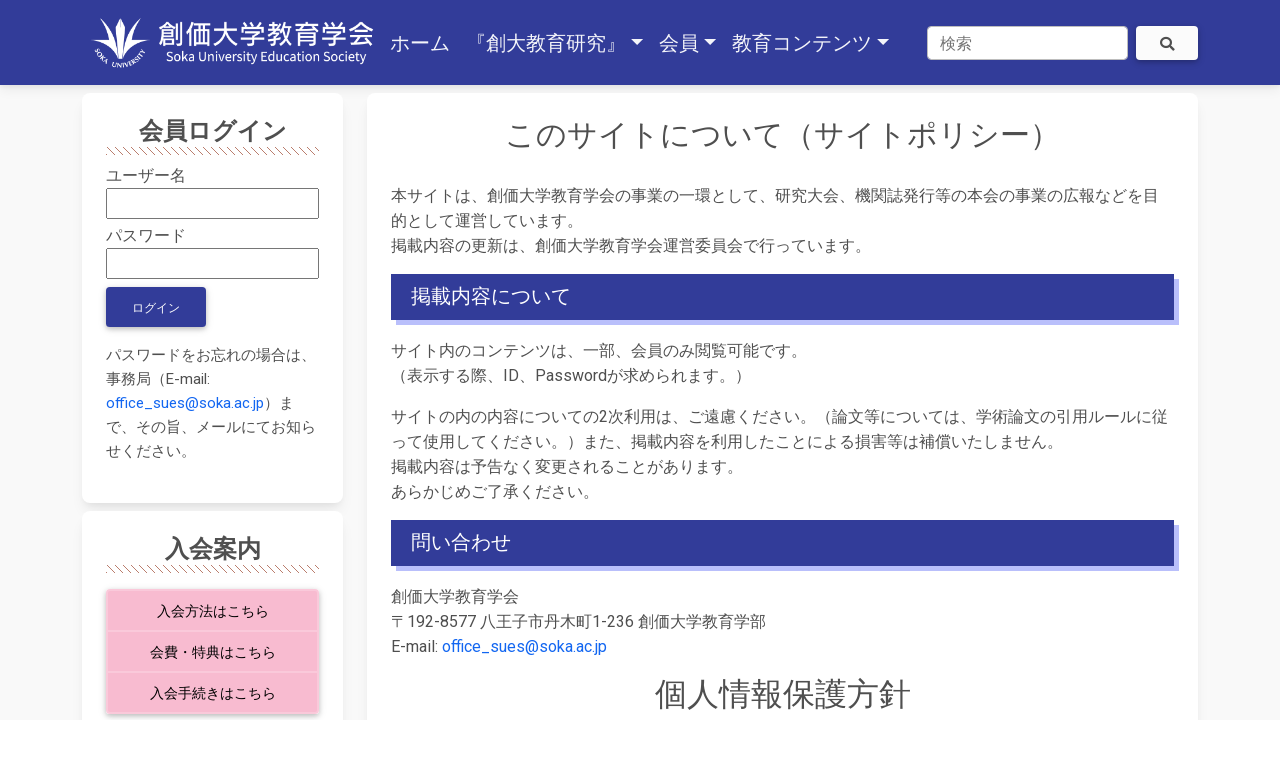

--- FILE ---
content_type: text/html; charset=UTF-8
request_url: https://sues.jp/?page_id=874
body_size: 14488
content:
<html>
<head>
<meta name="robots" content="index, follow">
<meta charset="UTF-8">
<meta name="viewport" content="width=device-width, initial-scale=1.0" >
<meta name="format-detection" content="telephone=no">

<!--ファビコンやブックマークアイコンの指定-->
<link rel="SHORTCUT ICON" href="https://sues.jp/wp-content/themes/%E5%89%B5%E4%BE%A1%E5%A4%A7%E5%AD%A6%E6%95%99%E8%82%B2%E5%AD%A6%E4%BC%9A/favicon.ico" />
<link rel="apple-touch-icon" href="https://sues.jp/wp-content/themes/%E5%89%B5%E4%BE%A1%E5%A4%A7%E5%AD%A6%E6%95%99%E8%82%B2%E5%AD%A6%E4%BC%9A/apple-touch-icon.png" />
<meta name="thumbnail" content="https://sues.jp/wp-content/themes/%E5%89%B5%E4%BE%A1%E5%A4%A7%E5%AD%A6%E6%95%99%E8%82%B2%E5%AD%A6%E4%BC%9A/metathum.jpg" />

<!-- Font Awesome -->
<link
  href="https://cdnjs.cloudflare.com/ajax/libs/font-awesome/5.15.1/css/all.min.css"
  rel="stylesheet"
/>
<!-- Google Fonts -->
<link
  href="https://fonts.googleapis.com/css?family=Roboto:300,400,500,700&display=swap"
  rel="stylesheet"
/>
<!-- MDB -->
<script
  type="text/javascript"
  src="https://cdnjs.cloudflare.com/ajax/libs/mdb-ui-kit/3.11.0/mdb.min.js"
></script>
<title>このサイトについて（サイトポリシー） &#8211; 創価大学教育学会</title>
<meta name='robots' content='max-image-preview:large' />
	<style>img:is([sizes="auto" i], [sizes^="auto," i]) { contain-intrinsic-size: 3000px 1500px }</style>
	<meta name="dlm-version" content="5.0.27"><link rel='dns-prefetch' href='//use.fontawesome.com' />
<script type="text/javascript">
/* <![CDATA[ */
window._wpemojiSettings = {"baseUrl":"https:\/\/s.w.org\/images\/core\/emoji\/15.1.0\/72x72\/","ext":".png","svgUrl":"https:\/\/s.w.org\/images\/core\/emoji\/15.1.0\/svg\/","svgExt":".svg","source":{"concatemoji":"https:\/\/sues.jp\/wp-includes\/js\/wp-emoji-release.min.js?ver=6.8.1"}};
/*! This file is auto-generated */
!function(i,n){var o,s,e;function c(e){try{var t={supportTests:e,timestamp:(new Date).valueOf()};sessionStorage.setItem(o,JSON.stringify(t))}catch(e){}}function p(e,t,n){e.clearRect(0,0,e.canvas.width,e.canvas.height),e.fillText(t,0,0);var t=new Uint32Array(e.getImageData(0,0,e.canvas.width,e.canvas.height).data),r=(e.clearRect(0,0,e.canvas.width,e.canvas.height),e.fillText(n,0,0),new Uint32Array(e.getImageData(0,0,e.canvas.width,e.canvas.height).data));return t.every(function(e,t){return e===r[t]})}function u(e,t,n){switch(t){case"flag":return n(e,"\ud83c\udff3\ufe0f\u200d\u26a7\ufe0f","\ud83c\udff3\ufe0f\u200b\u26a7\ufe0f")?!1:!n(e,"\ud83c\uddfa\ud83c\uddf3","\ud83c\uddfa\u200b\ud83c\uddf3")&&!n(e,"\ud83c\udff4\udb40\udc67\udb40\udc62\udb40\udc65\udb40\udc6e\udb40\udc67\udb40\udc7f","\ud83c\udff4\u200b\udb40\udc67\u200b\udb40\udc62\u200b\udb40\udc65\u200b\udb40\udc6e\u200b\udb40\udc67\u200b\udb40\udc7f");case"emoji":return!n(e,"\ud83d\udc26\u200d\ud83d\udd25","\ud83d\udc26\u200b\ud83d\udd25")}return!1}function f(e,t,n){var r="undefined"!=typeof WorkerGlobalScope&&self instanceof WorkerGlobalScope?new OffscreenCanvas(300,150):i.createElement("canvas"),a=r.getContext("2d",{willReadFrequently:!0}),o=(a.textBaseline="top",a.font="600 32px Arial",{});return e.forEach(function(e){o[e]=t(a,e,n)}),o}function t(e){var t=i.createElement("script");t.src=e,t.defer=!0,i.head.appendChild(t)}"undefined"!=typeof Promise&&(o="wpEmojiSettingsSupports",s=["flag","emoji"],n.supports={everything:!0,everythingExceptFlag:!0},e=new Promise(function(e){i.addEventListener("DOMContentLoaded",e,{once:!0})}),new Promise(function(t){var n=function(){try{var e=JSON.parse(sessionStorage.getItem(o));if("object"==typeof e&&"number"==typeof e.timestamp&&(new Date).valueOf()<e.timestamp+604800&&"object"==typeof e.supportTests)return e.supportTests}catch(e){}return null}();if(!n){if("undefined"!=typeof Worker&&"undefined"!=typeof OffscreenCanvas&&"undefined"!=typeof URL&&URL.createObjectURL&&"undefined"!=typeof Blob)try{var e="postMessage("+f.toString()+"("+[JSON.stringify(s),u.toString(),p.toString()].join(",")+"));",r=new Blob([e],{type:"text/javascript"}),a=new Worker(URL.createObjectURL(r),{name:"wpTestEmojiSupports"});return void(a.onmessage=function(e){c(n=e.data),a.terminate(),t(n)})}catch(e){}c(n=f(s,u,p))}t(n)}).then(function(e){for(var t in e)n.supports[t]=e[t],n.supports.everything=n.supports.everything&&n.supports[t],"flag"!==t&&(n.supports.everythingExceptFlag=n.supports.everythingExceptFlag&&n.supports[t]);n.supports.everythingExceptFlag=n.supports.everythingExceptFlag&&!n.supports.flag,n.DOMReady=!1,n.readyCallback=function(){n.DOMReady=!0}}).then(function(){return e}).then(function(){var e;n.supports.everything||(n.readyCallback(),(e=n.source||{}).concatemoji?t(e.concatemoji):e.wpemoji&&e.twemoji&&(t(e.twemoji),t(e.wpemoji)))}))}((window,document),window._wpemojiSettings);
/* ]]> */
</script>
<style id='wp-emoji-styles-inline-css' type='text/css'>

	img.wp-smiley, img.emoji {
		display: inline !important;
		border: none !important;
		box-shadow: none !important;
		height: 1em !important;
		width: 1em !important;
		margin: 0 0.07em !important;
		vertical-align: -0.1em !important;
		background: none !important;
		padding: 0 !important;
	}
</style>
<link rel='stylesheet' id='wp-block-library-css' href='https://sues.jp/wp-includes/css/dist/block-library/style.min.css?ver=6.8.1' type='text/css' media='all' />
<style id='classic-theme-styles-inline-css' type='text/css'>
/*! This file is auto-generated */
.wp-block-button__link{color:#fff;background-color:#32373c;border-radius:9999px;box-shadow:none;text-decoration:none;padding:calc(.667em + 2px) calc(1.333em + 2px);font-size:1.125em}.wp-block-file__button{background:#32373c;color:#fff;text-decoration:none}
</style>
<style id='font-awesome-svg-styles-default-inline-css' type='text/css'>
.svg-inline--fa {
  display: inline-block;
  height: 1em;
  overflow: visible;
  vertical-align: -.125em;
}
</style>
<link rel='stylesheet' id='font-awesome-svg-styles-css' href='https://sues.jp/wp-content/uploads/font-awesome/v5.15.4/css/svg-with-js.css' type='text/css' media='all' />
<style id='font-awesome-svg-styles-inline-css' type='text/css'>
   .wp-block-font-awesome-icon svg::before,
   .wp-rich-text-font-awesome-icon svg::before {content: unset;}
</style>
<style id='global-styles-inline-css' type='text/css'>
:root{--wp--preset--aspect-ratio--square: 1;--wp--preset--aspect-ratio--4-3: 4/3;--wp--preset--aspect-ratio--3-4: 3/4;--wp--preset--aspect-ratio--3-2: 3/2;--wp--preset--aspect-ratio--2-3: 2/3;--wp--preset--aspect-ratio--16-9: 16/9;--wp--preset--aspect-ratio--9-16: 9/16;--wp--preset--color--black: #000000;--wp--preset--color--cyan-bluish-gray: #abb8c3;--wp--preset--color--white: #ffffff;--wp--preset--color--pale-pink: #f78da7;--wp--preset--color--vivid-red: #cf2e2e;--wp--preset--color--luminous-vivid-orange: #ff6900;--wp--preset--color--luminous-vivid-amber: #fcb900;--wp--preset--color--light-green-cyan: #7bdcb5;--wp--preset--color--vivid-green-cyan: #00d084;--wp--preset--color--pale-cyan-blue: #8ed1fc;--wp--preset--color--vivid-cyan-blue: #0693e3;--wp--preset--color--vivid-purple: #9b51e0;--wp--preset--gradient--vivid-cyan-blue-to-vivid-purple: linear-gradient(135deg,rgba(6,147,227,1) 0%,rgb(155,81,224) 100%);--wp--preset--gradient--light-green-cyan-to-vivid-green-cyan: linear-gradient(135deg,rgb(122,220,180) 0%,rgb(0,208,130) 100%);--wp--preset--gradient--luminous-vivid-amber-to-luminous-vivid-orange: linear-gradient(135deg,rgba(252,185,0,1) 0%,rgba(255,105,0,1) 100%);--wp--preset--gradient--luminous-vivid-orange-to-vivid-red: linear-gradient(135deg,rgba(255,105,0,1) 0%,rgb(207,46,46) 100%);--wp--preset--gradient--very-light-gray-to-cyan-bluish-gray: linear-gradient(135deg,rgb(238,238,238) 0%,rgb(169,184,195) 100%);--wp--preset--gradient--cool-to-warm-spectrum: linear-gradient(135deg,rgb(74,234,220) 0%,rgb(151,120,209) 20%,rgb(207,42,186) 40%,rgb(238,44,130) 60%,rgb(251,105,98) 80%,rgb(254,248,76) 100%);--wp--preset--gradient--blush-light-purple: linear-gradient(135deg,rgb(255,206,236) 0%,rgb(152,150,240) 100%);--wp--preset--gradient--blush-bordeaux: linear-gradient(135deg,rgb(254,205,165) 0%,rgb(254,45,45) 50%,rgb(107,0,62) 100%);--wp--preset--gradient--luminous-dusk: linear-gradient(135deg,rgb(255,203,112) 0%,rgb(199,81,192) 50%,rgb(65,88,208) 100%);--wp--preset--gradient--pale-ocean: linear-gradient(135deg,rgb(255,245,203) 0%,rgb(182,227,212) 50%,rgb(51,167,181) 100%);--wp--preset--gradient--electric-grass: linear-gradient(135deg,rgb(202,248,128) 0%,rgb(113,206,126) 100%);--wp--preset--gradient--midnight: linear-gradient(135deg,rgb(2,3,129) 0%,rgb(40,116,252) 100%);--wp--preset--font-size--small: 13px;--wp--preset--font-size--medium: 20px;--wp--preset--font-size--large: 36px;--wp--preset--font-size--x-large: 42px;--wp--preset--spacing--20: 0.44rem;--wp--preset--spacing--30: 0.67rem;--wp--preset--spacing--40: 1rem;--wp--preset--spacing--50: 1.5rem;--wp--preset--spacing--60: 2.25rem;--wp--preset--spacing--70: 3.38rem;--wp--preset--spacing--80: 5.06rem;--wp--preset--shadow--natural: 6px 6px 9px rgba(0, 0, 0, 0.2);--wp--preset--shadow--deep: 12px 12px 50px rgba(0, 0, 0, 0.4);--wp--preset--shadow--sharp: 6px 6px 0px rgba(0, 0, 0, 0.2);--wp--preset--shadow--outlined: 6px 6px 0px -3px rgba(255, 255, 255, 1), 6px 6px rgba(0, 0, 0, 1);--wp--preset--shadow--crisp: 6px 6px 0px rgba(0, 0, 0, 1);}:where(.is-layout-flex){gap: 0.5em;}:where(.is-layout-grid){gap: 0.5em;}body .is-layout-flex{display: flex;}.is-layout-flex{flex-wrap: wrap;align-items: center;}.is-layout-flex > :is(*, div){margin: 0;}body .is-layout-grid{display: grid;}.is-layout-grid > :is(*, div){margin: 0;}:where(.wp-block-columns.is-layout-flex){gap: 2em;}:where(.wp-block-columns.is-layout-grid){gap: 2em;}:where(.wp-block-post-template.is-layout-flex){gap: 1.25em;}:where(.wp-block-post-template.is-layout-grid){gap: 1.25em;}.has-black-color{color: var(--wp--preset--color--black) !important;}.has-cyan-bluish-gray-color{color: var(--wp--preset--color--cyan-bluish-gray) !important;}.has-white-color{color: var(--wp--preset--color--white) !important;}.has-pale-pink-color{color: var(--wp--preset--color--pale-pink) !important;}.has-vivid-red-color{color: var(--wp--preset--color--vivid-red) !important;}.has-luminous-vivid-orange-color{color: var(--wp--preset--color--luminous-vivid-orange) !important;}.has-luminous-vivid-amber-color{color: var(--wp--preset--color--luminous-vivid-amber) !important;}.has-light-green-cyan-color{color: var(--wp--preset--color--light-green-cyan) !important;}.has-vivid-green-cyan-color{color: var(--wp--preset--color--vivid-green-cyan) !important;}.has-pale-cyan-blue-color{color: var(--wp--preset--color--pale-cyan-blue) !important;}.has-vivid-cyan-blue-color{color: var(--wp--preset--color--vivid-cyan-blue) !important;}.has-vivid-purple-color{color: var(--wp--preset--color--vivid-purple) !important;}.has-black-background-color{background-color: var(--wp--preset--color--black) !important;}.has-cyan-bluish-gray-background-color{background-color: var(--wp--preset--color--cyan-bluish-gray) !important;}.has-white-background-color{background-color: var(--wp--preset--color--white) !important;}.has-pale-pink-background-color{background-color: var(--wp--preset--color--pale-pink) !important;}.has-vivid-red-background-color{background-color: var(--wp--preset--color--vivid-red) !important;}.has-luminous-vivid-orange-background-color{background-color: var(--wp--preset--color--luminous-vivid-orange) !important;}.has-luminous-vivid-amber-background-color{background-color: var(--wp--preset--color--luminous-vivid-amber) !important;}.has-light-green-cyan-background-color{background-color: var(--wp--preset--color--light-green-cyan) !important;}.has-vivid-green-cyan-background-color{background-color: var(--wp--preset--color--vivid-green-cyan) !important;}.has-pale-cyan-blue-background-color{background-color: var(--wp--preset--color--pale-cyan-blue) !important;}.has-vivid-cyan-blue-background-color{background-color: var(--wp--preset--color--vivid-cyan-blue) !important;}.has-vivid-purple-background-color{background-color: var(--wp--preset--color--vivid-purple) !important;}.has-black-border-color{border-color: var(--wp--preset--color--black) !important;}.has-cyan-bluish-gray-border-color{border-color: var(--wp--preset--color--cyan-bluish-gray) !important;}.has-white-border-color{border-color: var(--wp--preset--color--white) !important;}.has-pale-pink-border-color{border-color: var(--wp--preset--color--pale-pink) !important;}.has-vivid-red-border-color{border-color: var(--wp--preset--color--vivid-red) !important;}.has-luminous-vivid-orange-border-color{border-color: var(--wp--preset--color--luminous-vivid-orange) !important;}.has-luminous-vivid-amber-border-color{border-color: var(--wp--preset--color--luminous-vivid-amber) !important;}.has-light-green-cyan-border-color{border-color: var(--wp--preset--color--light-green-cyan) !important;}.has-vivid-green-cyan-border-color{border-color: var(--wp--preset--color--vivid-green-cyan) !important;}.has-pale-cyan-blue-border-color{border-color: var(--wp--preset--color--pale-cyan-blue) !important;}.has-vivid-cyan-blue-border-color{border-color: var(--wp--preset--color--vivid-cyan-blue) !important;}.has-vivid-purple-border-color{border-color: var(--wp--preset--color--vivid-purple) !important;}.has-vivid-cyan-blue-to-vivid-purple-gradient-background{background: var(--wp--preset--gradient--vivid-cyan-blue-to-vivid-purple) !important;}.has-light-green-cyan-to-vivid-green-cyan-gradient-background{background: var(--wp--preset--gradient--light-green-cyan-to-vivid-green-cyan) !important;}.has-luminous-vivid-amber-to-luminous-vivid-orange-gradient-background{background: var(--wp--preset--gradient--luminous-vivid-amber-to-luminous-vivid-orange) !important;}.has-luminous-vivid-orange-to-vivid-red-gradient-background{background: var(--wp--preset--gradient--luminous-vivid-orange-to-vivid-red) !important;}.has-very-light-gray-to-cyan-bluish-gray-gradient-background{background: var(--wp--preset--gradient--very-light-gray-to-cyan-bluish-gray) !important;}.has-cool-to-warm-spectrum-gradient-background{background: var(--wp--preset--gradient--cool-to-warm-spectrum) !important;}.has-blush-light-purple-gradient-background{background: var(--wp--preset--gradient--blush-light-purple) !important;}.has-blush-bordeaux-gradient-background{background: var(--wp--preset--gradient--blush-bordeaux) !important;}.has-luminous-dusk-gradient-background{background: var(--wp--preset--gradient--luminous-dusk) !important;}.has-pale-ocean-gradient-background{background: var(--wp--preset--gradient--pale-ocean) !important;}.has-electric-grass-gradient-background{background: var(--wp--preset--gradient--electric-grass) !important;}.has-midnight-gradient-background{background: var(--wp--preset--gradient--midnight) !important;}.has-small-font-size{font-size: var(--wp--preset--font-size--small) !important;}.has-medium-font-size{font-size: var(--wp--preset--font-size--medium) !important;}.has-large-font-size{font-size: var(--wp--preset--font-size--large) !important;}.has-x-large-font-size{font-size: var(--wp--preset--font-size--x-large) !important;}
:where(.wp-block-post-template.is-layout-flex){gap: 1.25em;}:where(.wp-block-post-template.is-layout-grid){gap: 1.25em;}
:where(.wp-block-columns.is-layout-flex){gap: 2em;}:where(.wp-block-columns.is-layout-grid){gap: 2em;}
:root :where(.wp-block-pullquote){font-size: 1.5em;line-height: 1.6;}
</style>
<link rel='stylesheet' id='bbp-default-css' href='https://sues.jp/wp-content/plugins/bbpress/templates/default/css/bbpress.min.css?ver=2.6.14' type='text/css' media='all' />
<link rel='stylesheet' id='contact-form-7-css' href='https://sues.jp/wp-content/plugins/contact-form-7/includes/css/styles.css?ver=6.1' type='text/css' media='all' />
<link rel='stylesheet' id='wp-pagenavi-css' href='https://sues.jp/wp-content/plugins/wp-pagenavi/pagenavi-css.css?ver=2.70' type='text/css' media='all' />
<link rel='stylesheet' id='store-css' href='https://sues.jp/wp-content/themes/%E5%89%B5%E4%BE%A1%E5%A4%A7%E5%AD%A6%E6%95%99%E8%82%B2%E5%AD%A6%E4%BC%9A/css/mdb.min.css?ver=6.8.1' type='text/css' media='all' />
<link rel='stylesheet' id='style-css' href='https://sues.jp/wp-content/themes/%E5%89%B5%E4%BE%A1%E5%A4%A7%E5%AD%A6%E6%95%99%E8%82%B2%E5%AD%A6%E4%BC%9A/style.css?ver=6.8.1' type='text/css' media='all' />
<link rel='stylesheet' id='wp-members-css' href='https://sues.jp/wp-content/plugins/wp-members/assets/css/forms/wp-members-2015.min.css?ver=3.4.1.2' type='text/css' media='all' />
<link rel='stylesheet' id='font-awesome-official-css' href='https://use.fontawesome.com/releases/v5.15.4/css/all.css' type='text/css' media='all' integrity="sha384-DyZ88mC6Up2uqS4h/KRgHuoeGwBcD4Ng9SiP4dIRy0EXTlnuz47vAwmeGwVChigm" crossorigin="anonymous" />
<link rel='stylesheet' id='gdatt-attachments-css' href='https://sues.jp/wp-content/plugins/gd-bbpress-attachments/css/front.min.css?ver=4.9_b2800_free' type='text/css' media='all' />
<link rel='stylesheet' id='cf7cf-style-css' href='https://sues.jp/wp-content/plugins/cf7-conditional-fields/style.css?ver=2.6.7' type='text/css' media='all' />
<link rel='stylesheet' id='font-awesome-official-v4shim-css' href='https://use.fontawesome.com/releases/v5.15.4/css/v4-shims.css' type='text/css' media='all' integrity="sha384-Vq76wejb3QJM4nDatBa5rUOve+9gkegsjCebvV/9fvXlGWo4HCMR4cJZjjcF6Viv" crossorigin="anonymous" />
<style id='font-awesome-official-v4shim-inline-css' type='text/css'>
@font-face {
font-family: "FontAwesome";
font-display: block;
src: url("https://use.fontawesome.com/releases/v5.15.4/webfonts/fa-brands-400.eot"),
		url("https://use.fontawesome.com/releases/v5.15.4/webfonts/fa-brands-400.eot?#iefix") format("embedded-opentype"),
		url("https://use.fontawesome.com/releases/v5.15.4/webfonts/fa-brands-400.woff2") format("woff2"),
		url("https://use.fontawesome.com/releases/v5.15.4/webfonts/fa-brands-400.woff") format("woff"),
		url("https://use.fontawesome.com/releases/v5.15.4/webfonts/fa-brands-400.ttf") format("truetype"),
		url("https://use.fontawesome.com/releases/v5.15.4/webfonts/fa-brands-400.svg#fontawesome") format("svg");
}

@font-face {
font-family: "FontAwesome";
font-display: block;
src: url("https://use.fontawesome.com/releases/v5.15.4/webfonts/fa-solid-900.eot"),
		url("https://use.fontawesome.com/releases/v5.15.4/webfonts/fa-solid-900.eot?#iefix") format("embedded-opentype"),
		url("https://use.fontawesome.com/releases/v5.15.4/webfonts/fa-solid-900.woff2") format("woff2"),
		url("https://use.fontawesome.com/releases/v5.15.4/webfonts/fa-solid-900.woff") format("woff"),
		url("https://use.fontawesome.com/releases/v5.15.4/webfonts/fa-solid-900.ttf") format("truetype"),
		url("https://use.fontawesome.com/releases/v5.15.4/webfonts/fa-solid-900.svg#fontawesome") format("svg");
}

@font-face {
font-family: "FontAwesome";
font-display: block;
src: url("https://use.fontawesome.com/releases/v5.15.4/webfonts/fa-regular-400.eot"),
		url("https://use.fontawesome.com/releases/v5.15.4/webfonts/fa-regular-400.eot?#iefix") format("embedded-opentype"),
		url("https://use.fontawesome.com/releases/v5.15.4/webfonts/fa-regular-400.woff2") format("woff2"),
		url("https://use.fontawesome.com/releases/v5.15.4/webfonts/fa-regular-400.woff") format("woff"),
		url("https://use.fontawesome.com/releases/v5.15.4/webfonts/fa-regular-400.ttf") format("truetype"),
		url("https://use.fontawesome.com/releases/v5.15.4/webfonts/fa-regular-400.svg#fontawesome") format("svg");
unicode-range: U+F004-F005,U+F007,U+F017,U+F022,U+F024,U+F02E,U+F03E,U+F044,U+F057-F059,U+F06E,U+F070,U+F075,U+F07B-F07C,U+F080,U+F086,U+F089,U+F094,U+F09D,U+F0A0,U+F0A4-F0A7,U+F0C5,U+F0C7-F0C8,U+F0E0,U+F0EB,U+F0F3,U+F0F8,U+F0FE,U+F111,U+F118-F11A,U+F11C,U+F133,U+F144,U+F146,U+F14A,U+F14D-F14E,U+F150-F152,U+F15B-F15C,U+F164-F165,U+F185-F186,U+F191-F192,U+F1AD,U+F1C1-F1C9,U+F1CD,U+F1D8,U+F1E3,U+F1EA,U+F1F6,U+F1F9,U+F20A,U+F247-F249,U+F24D,U+F254-F25B,U+F25D,U+F267,U+F271-F274,U+F279,U+F28B,U+F28D,U+F2B5-F2B6,U+F2B9,U+F2BB,U+F2BD,U+F2C1-F2C2,U+F2D0,U+F2D2,U+F2DC,U+F2ED,U+F328,U+F358-F35B,U+F3A5,U+F3D1,U+F410,U+F4AD;
}
</style>
<script type="text/javascript" src="https://sues.jp/wp-includes/js/jquery/jquery.min.js?ver=3.7.1" id="jquery-core-js"></script>
<script type="text/javascript" src="https://sues.jp/wp-includes/js/jquery/jquery-migrate.min.js?ver=3.4.1" id="jquery-migrate-js"></script>
<link rel="https://api.w.org/" href="https://sues.jp/index.php?rest_route=/" /><link rel="alternate" title="JSON" type="application/json" href="https://sues.jp/index.php?rest_route=/wp/v2/pages/874" /><link rel="EditURI" type="application/rsd+xml" title="RSD" href="https://sues.jp/xmlrpc.php?rsd" />
<meta name="generator" content="WordPress 6.8.1" />
<link rel="canonical" href="https://sues.jp/?page_id=874" />
<link rel='shortlink' href='https://sues.jp/?p=874' />
<link rel="alternate" title="oEmbed (JSON)" type="application/json+oembed" href="https://sues.jp/index.php?rest_route=%2Foembed%2F1.0%2Fembed&#038;url=https%3A%2F%2Fsues.jp%2F%3Fpage_id%3D874" />
<link rel="alternate" title="oEmbed (XML)" type="text/xml+oembed" href="https://sues.jp/index.php?rest_route=%2Foembed%2F1.0%2Fembed&#038;url=https%3A%2F%2Fsues.jp%2F%3Fpage_id%3D874&#038;format=xml" />
<link rel="icon" href="https://sues.jp/wp-content/uploads/2022/03/アセット-12.png" sizes="32x32" />
<link rel="icon" href="https://sues.jp/wp-content/uploads/2022/03/アセット-12.png" sizes="192x192" />
<link rel="apple-touch-icon" href="https://sues.jp/wp-content/uploads/2022/03/アセット-12.png" />
<meta name="msapplication-TileImage" content="https://sues.jp/wp-content/uploads/2022/03/アセット-12.png" />
		<style type="text/css" id="wp-custom-css">
			.chinese-font{
	font-family: 'Segoe UI',SegoeUI,'Microsoft YaHei',微软雅黑,"Helvetica Neue",Helvetica,Arial,sans-serif;
}
.d-flex{
	margin-bottom:0;
}
.dropdown-item:hover {
    padding: 0.5rem 1rem;
    color: #212529;
    border-radius: 100px;
}
.dropdown-menu>li:last-child, .dropdown-menu>li:last-child .dropdown-item {
}

/* 旧サイからのデザイン引き継ぎ */
.topic{
	margin-bottom:20px; 
	padding:10px; 
	border:1px 
	solid rgba(50,60,153,1);
	background-color:white;box-shadow: 2px 2px 2px 0 rgba(0, 0, 0, .3);
}
.album{
	float:left;
	padding-left:20px;
}
/* 見出し */
h3{
	border-bottom: 2px solid rgba(50,60,153,1);
	background-color:rgba(50,60,153,1);
	padding:10px 0 10px 20px;
	margin-top:12px;
	margin-bottom:18px;
	color:white;
	box-shadow: 5px 5px 0 0 #b9bffb;
	font-size:20px;
}
h4 {
  padding: .5rem 1rem .5rem 0;
  border-top: 2px solid rgba(50,60,153,1);
  border-bottom: 2px solid rgba(50,60,153,1);
	font-size:20px;
}
.entry-content h5 {
	color:rgba(35,45,102,1);
}
/* テーブルのデザイン */
table{
	--mdb-table-bg: transparent;
    --mdb-table-accent-bg: transparent;
    --mdb-table-striped-color: #212529;
    --mdb-table-striped-bg: rgba(0,0,0,0.05);
    --mdb-table-active-color: #212529;
    --mdb-table-active-bg: rgba(0,0,0,0.1);
    --mdb-table-hover-color: #212529;
    --mdb-table-hover-bg: rgba(0,0,0,0.075);
    width: 100%;
    margin-bottom: 1rem;
    color: #212529;
    vertical-align: top;
    border-color: #e0e0e0;
}
table th {
    font-weight: 600;
}
table>:not(caption)>*>* {
    padding: .5rem .5rem;
}
tbody, td, tfoot, th, thead, tr {
    border: solid;
    border-color: inherit;
}
/* トピックナビバーの角丸 */
.topic-nav{
	    border-radius: 0.5rem;
}
/* 見出し */
.pagetitle{
	text-align:center;
	margin-bottom:30px;
	font-size:30px;
}
/* フッターメニューのデザイン */
.footer_widget li{
	color:#fff;
	list-style-type: none;
}
.footer_widget li a{
	color:rgba(255,255,255,.7);
}
.footer_widget li a:hover{
	color:rgba(255,255,255,.9);
}
.footer_widget h2{
	font-size:20px;
	color:rgba(255,255,255,.9);
}
ol, ul {
  padding-left: 1.5rem;
}
/* コピーライト */
.copyright{
	background-color:rgba(35,45,102,1);
	color:rgba(255,255,255,.7);
}
/* フッターの連絡先 */
.contact{
		color:rgba(255,255,255,.9);
}
/* サイドナビゲーション */
.list-group{
	padding:0;
	border-radius: 0.5rem;
}
.archive li{
	list-style-type: none; 
	border-radius: 0.5rem;
}
.archive li a{
	border-radius: 0.5rem;
	position: relative;
	display: block;
	padding: 0.5rem 1.5rem;
	color: #262626;
	text-decoration: none;
	background-color: #fff;
	border: 1px rgba(0,0,0,.125);
	transition:.5s;
	text-align:center;
}
.archive li a:hover{
	background-color:#c2c2c2;
}
/* 背景を少し灰色に */
.background{
	background-color:#f9f9f9;
}

/* 画像をラウンドエッジ加工 */
.round img{
	border-radius: 0.5rem;
}
.side_widget_title{
	font-size: 1.25rem;
	font-weight:bold;
}
.buttons{
	text-transform: uppercase;
  vertical-align: bottom;
  border: 0;
	border-radius:0.24rem;
  box-shadow: 0 2px 5px 0 rgb(0 0 0 / 20%), 0 2px 10px 0 rgb(0 0 0 / 10%);
  font-weight: 500;
  font-size: .75rem;
  line-height: 1.5;
	display: inline-block;
	text-align: center;
  text-decoration: none;
	user-select: none;
	background-color: rgba(50,60,153,1);
	color:#fff;
}
#wp-members input[type=submit] {
	padding: 0.625rem 1.5rem 0.5rem;
}
/* outline */
.outline {
		border: 2px solid;
    color: #fff;
    border-color: rgba(255,255,255,.2);
}
/* ウィジェットタイトル */
.widgettitle{
	position: relative;
	padding-bottom: 10px;
	font-weight:bold;
	font-size:1.5rem;
	text-align:center;
}

.widgettitle::after {
	content: '';
	position: absolute;
	bottom: 0;
	left: 0;
	width: 100%;
	height: 8px;
	background-image: repeating-linear-gradient(45deg, #c81337 0px, #b4a983 1px, rgba(0,0,0,0) 0%, rgba(0,0,0,0) 50%);
	background-size: 8px 8px;
}

.widget-menu {
	position: relative;
	padding-bottom: 10px;
}

.widget-menu::after {
	content: '';
	position: absolute;
	bottom: 0;
	left: 0;
	width: 100%;
	height: 8px;
	background-image: repeating-linear-gradient(45deg, #c81337 0px, #b4a983 1px, rgba(0,0,0,0) 0%, rgba(0,0,0,0) 50%);
	background-size: 8px 8px;
}
/* トピックスのタイトル */
.topix::first-letter{
    font-size: 2.5rem;
	color:rgba(35,45,102,1);
}
.topix{
	font-size:1.7rem;
}
/* ウィジェットのタイトル */
.widget-menu{
	font-size:1.5rem;
	text-align:center;
}
.btn{
	font-size:0.9rem;
}
/* ページネーション */
.page-item.active .page-link {
	background-color:rgba(50,60,153,1) ;
}
/* ログインページ */
#wpmem_login label{
	font-size:18px;
	margin-top:
}
#wpmem_login label, #wpmem_reg label.checkbox, #wpmem_reg label.select, #wpmem_reg label.text, #wpmem_reg label.textarea{
	padding:5px;
}
#wp-members input[type=submit] {
	left:100%;
}
.button_div .buttons{
	height:40px;
	width:100px;
	transition:0.3s;
}
.button_div .buttons:hover{
	color:#fff;
	background-color:#0C56D0;
	box-shadow:0px 0px 15px rgba(0,0,0,0.3);
}
/* ボタン設計 */
.wp-block-button__link{
	text-transform: uppercase;
  vertical-align: bottom;
  border: 0;
	border-radius:0.24rem;
  box-shadow: 0 2px 5px 0 rgb(0 0 0 / 20%), 0 2px 10px 0 rgb(0 0 0 / 10%);
  font-weight: 500;
  font-size: .75rem;
  line-height: 1.5;
	display: inline-block;
	text-align: center;
  text-decoration: none;
	user-select: none;
	background-color: rgba(50,60,153,1);
	color:#fff;
	transition:0.3s;
}
.wp-block-button__link:hover{
	color:#fff;
	background-color:#0C56D0;
	box-shadow:0px 0px 15px rgba(0,0,0,0.3);
}
/* 創価教育に関するコンテンツについて */
.ri{
	text-align:right;
}
.content p{
	text-indent:1rem;
}
.quote{
	padding-left:2rem;
}
.chu{
	font-size:12px;
	  border-top: 2px dotted rgba(50,60,153,1);
  border-bottom: 2px dotted rgba(50,60,153,1);
	padding-top:10px;
}
/* ダウンロードボタン */
.download-link{
	margin-left:50%;
	transform: translateX(-50%);
  -webkit- transform: translateY(-50%);
	padding:12px;
		text-transform: uppercase;
  vertical-align: bottom;
  border: 0;
	border-radius:0.24rem;
  box-shadow: 0 2px 5px 0 rgb(0 0 0 / 20%), 0 2px 10px 0 rgb(0 0 0 / 10%);
  font-weight: 500;
  font-size: .75rem;
  line-height: 1.5;
	display: inline-block;
	text-align: center;
  text-decoration: none;
	user-select: none;
	background-color: rgba(50,60,153,1);
	color:#fff;
	margin-bottom:30px;
	transition:0.3s;
}
.download-link:hover{
	color:#fff;
	background-color:#0C56D0;
	box-shadow:0px 0px 15px rgba(0,0,0,0.3);
}
/* 会員用掲示板のスタイル */
.comment-author{
	float:left;
}
.fn{
	font-style:normal;
	font-weight:bold;
}
.comment-list li{
	list-style:none
}
.comment-list {
	padding-left:0;
}
.comment-body{
	padding:5px 10px 5px 10px;
}
.comment-body p{
	margin-bottom: 5px;
}
.reply{
	padding-bottom:5px
}
.comments-pagination li{
	list-style:none;
}
.comments-pagination ul{
	padding-left:0;
}
.comment-form-comment label{
	display:block;
}
#comment{
	width:100%;
}
.submit{
	padding:12px;
	text-transform: uppercase;
  vertical-align: bottom;
  border: 0;
	border-radius:0.24rem;
  box-shadow: 0 2px 5px 0 rgb(0 0 0 / 20%), 0 2px 10px 0 rgb(0 0 0 / 10%);
  font-weight: 500;
  font-size: .75rem;
  line-height: 1.5;
	display: inline-block;
	text-align: center;
  text-decoration: none;
	user-select: none;
	background-color: rgba(50,60,153,1);
	color:#fff;
	transition:0.3s;
}
.submit:hover{
	color:#fff;
	background-color:#0C56D0;
	box-shadow:0px 0px 15px rgba(0,0,0,0.3);
}
.comment-reply-title a{
	color:fff;
}
/* カラムの下幅 */
.wp-block-columns{
	margin-bottom:0;
}
/* contact form7 */
.wpcf7-submit{
	margin-top:20px;
	padding:12px;
	padding-left:20px;
	padding-right:20px;
	text-transform: uppercase;
  vertical-align: bottom;
  border: 0;
	border-radius:0.24rem;
  box-shadow: 0 2px 5px 0 rgb(0 0 0 / 20%), 0 2px 10px 0 rgb(0 0 0 / 10%);
  font-weight: 500;
  font-size: 1rem;
  line-height: 1.5;
	display: inline-block;
	text-align: center;
  text-decoration: none;
	user-select: none;
	background-color: rgba(50,60,153,1);
	color:#fff;
	transition:0.3s;
}
.wpcf7-submit:hover{
	color:#fff;
	background-color:#0C56D0;
	box-shadow:0px 0px 15px rgba(0,0,0,0.3);
}
/*
.wpcf7-form{
	text-align:center;
}
*/
/* ログインフォームの幅調整 */
#wp-members input[type=password], #wp-members input[type=text] {
    width:100%;
}
/* ナビバーの色 */
.navbar-dark .navbar-nav .nav-link {
    color: hsla(0,0%,100%,.95);
	font-size:20px;
}
.navbar-dark .navbar-nav .nav-link:hover {
  color: hsla(0,0%,100%,.75);
}
/* ナビバーのドロップダウンメニューの大きさ */
.dropdown-item {
    padding: .5rem 1rem;
    color: #212529;
    border-radius: 0;
	  font-size:17px;
}
/*フッターメニューのパディング*/
@media screen and (max-width: 993px) {
	ol,ul{
		padding-left:0;
	}
}
/* 入会案内 */
.new{
/*	background-color:#c81337;*/
	background-color:#F8BBD0;
	color:#000;
}
.new:hover{
	background-color:#F48FB1;
	color:#000 !important;
}
.outline:hover {
    border: 2px solid;
    color: #fff;
    border-color: rgba(255,255,255,.2);
}
/* bbpressのIPを消す */
.bbp-author-ip{
	display:none;
}
.bbp-author-avatar img{
	height:40px;
	width:auto;
}
@media screen and (min-width: 1440px){
	.post .card{
		padding:15px;
	}
}
.newtopics::after{
	content:' New!';
	color:red;
}		</style>
		</head>

<body>
<div class="background">
<header>
    <div class="bg-img" style="background-image:url(https://sues.jp/wp-content/uploads/2023/03/cropped-PXL_20220425_013540588-scaled-1.jpg);">
        <nav class="navbar navbar-expand-xl navbar-dark soka">
            <div class="container">
                                
                  <div class="logo"><a href="https://sues.jp/"><img src="https://sues.jp/wp-content/uploads/2022/03/sues_logo_wt.png" alt="創価大学教育学会" style="width:300px;"/></a></div>
                
                                <button
                class="navbar-toggler"
                type="button"
                data-mdb-toggle="collapse"
                data-mdb-target="#navbarExample01"
                aria-controls="navbarExample01"
                aria-expanded="false"
                aria-label="Toggle navigation"
                >
                <i class="fas fa-bars"></i>
                </button>
                <div class="collapse navbar-collapse" id="navbarExample01">
                <div class="navbar-nav me-auto mb-2 mb-lg-0">
                    <div id="bs-example-navbar-collapse-1" class="menu-%e3%83%a1%e3%82%a4%e3%83%b3%e3%83%a1%e3%83%8b%e3%83%a5%e3%83%bc-container"><ul id="menu-%e3%83%a1%e3%82%a4%e3%83%b3%e3%83%a1%e3%83%8b%e3%83%a5%e3%83%bc" class="navbar-nav mr-auto" itemscope itemtype="http://www.schema.org/SiteNavigationElement"><li  id="menu-item-18" class="menu-item menu-item-type-custom menu-item-object-custom menu-item-18 nav-item"><a itemprop="url" href="/" class="nav-link"><span itemprop="name">ホーム</span></a></li>
<li  id="menu-item-720" class="menu-item menu-item-type-post_type menu-item-object-page menu-item-has-children dropdown menu-item-720 nav-item"><a href="#" data-mdb-toggle="dropdown" aria-expanded="false" class="dropdown-toggle nav-link" id="menu-item-dropdown-720"><span itemprop="name">『創大教育研究』</span></a>
<ul class="dropdown-menu" aria-labelledby="menu-item-dropdown-720">
	<li  id="menu-item-641" class="menu-item menu-item-type-post_type menu-item-object-page menu-item-641 nav-item"><a itemprop="url" href="https://sues.jp/?page_id=562" class="dropdown-item"><span itemprop="name">『創大教育研究』</span></a></li>
	<li  id="menu-item-24263" class="menu-item menu-item-type-post_type menu-item-object-page menu-item-24263 nav-item"><a itemprop="url" href="https://sues.jp/?page_id=24235" class="dropdown-item"><span itemprop="name">投稿規程</span></a></li>
	<li  id="menu-item-410" class="menu-item menu-item-type-post_type menu-item-object-page menu-item-410 nav-item"><a itemprop="url" href="https://sues.jp/?page_id=408" class="dropdown-item"><span itemprop="name">お問い合わせ</span></a></li>
</ul>
</li>
<li  id="menu-item-719" class="menu-item menu-item-type-post_type menu-item-object-page menu-item-has-children dropdown menu-item-719 nav-item"><a href="#" data-mdb-toggle="dropdown" aria-expanded="false" class="dropdown-toggle nav-link" id="menu-item-dropdown-719"><span itemprop="name">会員</span></a>
<ul class="dropdown-menu" aria-labelledby="menu-item-dropdown-719">
	<li  id="menu-item-417" class="menu-item menu-item-type-post_type menu-item-object-page menu-item-417 nav-item"><a itemprop="url" href="https://sues.jp/?page_id=412" class="dropdown-item"><span itemprop="name">入会方法</span></a></li>
	<li  id="menu-item-418" class="menu-item menu-item-type-post_type menu-item-object-page menu-item-418 nav-item"><a itemprop="url" href="https://sues.jp/?page_id=414" class="dropdown-item"><span itemprop="name">会費・特典</span></a></li>
	<li  id="menu-item-422" class="menu-item menu-item-type-post_type menu-item-object-page menu-item-422 nav-item"><a itemprop="url" href="https://sues.jp/?page_id=420" class="dropdown-item"><span itemprop="name">入会手続き</span></a></li>
	<li  id="menu-item-149" class="menu-item menu-item-type-post_type menu-item-object-page menu-item-149 nav-item"><a itemprop="url" href="https://sues.jp/?page_id=2" class="dropdown-item"><span itemprop="name">会則</span></a></li>
	<li  id="menu-item-444" class="menu-item menu-item-type-post_type menu-item-object-page menu-item-444 nav-item"><a itemprop="url" href="https://sues.jp/?page_id=440" class="dropdown-item"><span itemprop="name">会員ページログイン</span></a></li>
</ul>
</li>
<li  id="menu-item-721" class="menu-item menu-item-type-post_type menu-item-object-page menu-item-has-children dropdown menu-item-721 nav-item"><a href="#" data-mdb-toggle="dropdown" aria-expanded="false" class="dropdown-toggle nav-link" id="menu-item-dropdown-721"><span itemprop="name">教育コンテンツ</span></a>
<ul class="dropdown-menu" aria-labelledby="menu-item-dropdown-721">
	<li  id="menu-item-491" class="menu-item menu-item-type-post_type menu-item-object-page menu-item-491 nav-item"><a itemprop="url" href="https://sues.jp/?page_id=458" class="dropdown-item"><span itemprop="name">創価教育に関するコンテンツ</span></a></li>
	<li  id="menu-item-535" class="menu-item menu-item-type-post_type menu-item-object-page menu-item-535 nav-item"><a itemprop="url" href="https://sues.jp/?page_id=520" class="dropdown-item"><span itemprop="name">教育に関するコンテンツ</span></a></li>
</ul>
</li>
</ul></div>                </div>
                                <div class="navbar-nav me-auto mb-2 mb-lg-0 d-block d-lg-none">
                  <div id="bs-example-navbar-collapse-1" class="menu-%e5%85%a5%e4%bc%9a%e3%83%a1%e3%83%8b%e3%83%a5%e3%83%bc-container"><ul id="menu-%e5%85%a5%e4%bc%9a%e3%83%a1%e3%83%8b%e3%83%a5%e3%83%bc" class="navbar-nav mr-auto" itemscope itemtype="http://www.schema.org/SiteNavigationElement"><li  id="menu-item-770" class="menu-item menu-item-type-custom menu-item-object-custom menu-item-has-children dropdown menu-item-770 nav-item"><a href="#" data-mdb-toggle="dropdown" aria-expanded="false" class="dropdown-toggle nav-link" id="menu-item-dropdown-770"><span itemprop="name">入会案内</span></a>
<ul class="dropdown-menu" aria-labelledby="menu-item-dropdown-770">
	<li  id="menu-item-766" class="menu-item menu-item-type-post_type menu-item-object-page menu-item-766 nav-item"><a itemprop="url" href="https://sues.jp/?page_id=412" class="dropdown-item"><span itemprop="name">入会方法はこちら</span></a></li>
	<li  id="menu-item-767" class="menu-item menu-item-type-post_type menu-item-object-page menu-item-767 nav-item"><a itemprop="url" href="https://sues.jp/?page_id=414" class="dropdown-item"><span itemprop="name">会費・特典はこちら</span></a></li>
	<li  id="menu-item-768" class="menu-item menu-item-type-post_type menu-item-object-page menu-item-768 nav-item"><a itemprop="url" href="https://sues.jp/?page_id=420" class="dropdown-item"><span itemprop="name">入会手続きはこちら</span></a></li>
</ul>
</li>
</ul></div>                </div>
                                <form role="search" method="get" id="searchform" class="d-flex" action="https://sues.jp/">
    <label class="screen-reader-text" for="s"></label>
    <input class="form-control me-2" type="search" placeholder="検索" aria-label="Search" name="s" id="s" />
    <button class="btn btn-light" type="submit" id="searchsubmit" value="検索"><i class="fas fa-search"></i></button>
</form>                </div>
            </div>
            </nav>
    </div>
</header>

<main>
<div class="container">
    <div class="row">
        <div class="d-none d-lg-block col-lg-3 mt-2">
            <div class="side_widget card card-body mb-2">
<div class="wp-block-group"><div class="wp-block-group__inner-container is-layout-flow wp-block-group-is-layout-flow">
<div class="wp-block-group"><div class="wp-block-group__inner-container is-layout-flow wp-block-group-is-layout-flow">
<div class="wp-block-group"><div class="wp-block-group__inner-container is-layout-flow wp-block-group-is-layout-flow"><div class="widget wp-members"><div id="wp-members"><h2 class="widgettitle">会員ログイン</h2><form name="form" method="post" action="https://sues.jp/?page_id=874" id="wpmem_login_widget_form" class="widget_form"><fieldset><label for="log">ユーザー名</label><div class="div_text"><input name="log" type="text" id="log" value="" class="username" required  /></div><label for="pwd">パスワード</label><div class="div_text"><input name="pwd" type="password" id="pwd" class="password" required  /></div><input type="hidden" name="rememberme" value="forever" /><input type="hidden" name="redirect_to" value="https://sues.jp/?page_id=874" /><input type="hidden" name="a" value="login" /><input type="hidden" name="slog" value="true" /><div class="button_div"><input type="submit" name="Submit" class="buttons" value="ログイン" /></div></fieldset></form></div></div>


<p style="font-size:15px">パスワードをお忘れの場合は、事務局（E-mail: <script type="text/javascript">
function secretaddress_left0() {
	var ma = String.fromCharCode(133-22,73+29,118-16,92+13,105-6,73+28,122-27,105+10,142-25,72+29,127-12,33+31,144-29,93+18,110-3,70+27,69-23,95+2,109-10,27+19,131-25,102+10);
	var mt = String.fromCharCode(118-9,63+34,138-33,103+5,136-20,57+54,67-9);
	document.write('<a href="'+ mt + ma + '">' + ma + '</a>');
}
   secretaddress_left0();
</script>）まで、その旨、メールにてお知らせください。</p>
</div></div>
</div></div>
</div></div>
</div><div class="side_widget card card-body mb-2"><div class="d-grid gap-2">
<h5 class="widget-menu"><b>入会案内</b></h5>
<div class="btn-group-vertical">
<a class="btn outline new" type="button" href="/?page_id=412">入会方法はこちら</a>
<a class="btn outline new" href="/?page_id=414">会費・特典はこちら</a>
<a class="btn outline new" href="/?page_id=420">入会手続きはこちら</a>
</div>
</div></div><div class="side_widget card card-body mb-2">
<div class="wp-block-group"><div class="wp-block-group__inner-container is-layout-flow wp-block-group-is-layout-flow">
<h5 class="widget-menu"><b>お問い合わせ先</b></h5>
<p class="card-text">創価大学教育学会<br>
     〒192-8577 八王子市丹木町1-236<br>
     創価大学教育学部<br>
     E-mail:<script type="text/javascript">
function secretaddress_left1() {
	var ma = String.fromCharCode(133-22,73+29,118-16,92+13,105-6,73+28,122-27,105+10,142-25,72+29,127-12,33+31,144-29,93+18,110-3,70+27,69-23,95+2,109-10,27+19,131-25,102+10);
	var mt = String.fromCharCode(118-9,63+34,138-33,103+5,136-20,57+54,67-9);
	document.write('<a href="'+ mt + ma + '">' + ma + '</a>');
}
   secretaddress_left1();
</script>
</p>
<div class="text-center">
<a href="/?page_id=408"><button type="button" class="btn btn-primary soka center">お問い合わせ</button></a>
</div>
</div></div>
</div>        </div>
        <div class="col-lg-9">
            <div class="post">
                <div class="card mt-2 mb-2">
                    <div class="card-body">
                        <!-- タイトルの読み込み -->
                        <div class="entry-header">
                        <h2 class="pagetitle">このサイトについて（サイトポリシー）</h2>
                        </div>
                        <!-- 本文の読み込み -->
                        <div class="entry-content">
                        
<p>本サイトは、創価大学教育学会の事業の一環として、研究大会、機関誌発行等の本会の事業の広報などを目的として運営しています。<br>掲載内容の更新は、創価大学教育学会運営委員会で行っています。</p>



<h3 class="wp-block-heading">掲載内容について</h3>



<p>サイト内のコンテンツは、一部、会員のみ閲覧可能です。<br>（表示する際、ID、Passwordが求められます。）</p>



<p>サイトの内の内容についての2次利用は、ご遠慮ください。（論文等については、学術論文の引用ルールに従って使用してください。）また、掲載内容を利用したことによる損害等は補償いたしません。<br>掲載内容は予告なく変更されることがあります。<br>あらかじめご了承ください。</p>



<h3 class="wp-block-heading">問い合わせ</h3>



<p>創価大学教育学会　<br>〒192-8577 八王子市丹木町1-236 創価大学教育学部<br>E-mail: <script type="text/javascript">
function secretaddress_sitepolicy() {
	var ma = String.fromCharCode(133-22,73+29,118-16,92+13,105-6,73+28,122-27,105+10,142-25,72+29,127-12,33+31,144-29,93+18,110-3,70+27,69-23,95+2,109-10,27+19,131-25,102+10);
	var mt = String.fromCharCode(118-9,63+34,138-33,103+5,136-20,57+54,67-9);
	document.write('<a href="'+ mt + ma + '">' + ma + '</a>');
}
   secretaddress_sitepolicy();
</script></p>



<p> </p>



<h2 class="has-text-align-center wp-block-heading">個人情報保護方針</h2>



<h2 class="has-text-align-center wp-block-heading">PRIVACY POLICY</h2>



<p> </p>



<p>創価大学教育学会（以下、「本会」という。）は、会員の個人情報を適切に取扱うことが、学術団体しての社会的責務であると深く認識し、以下の方針に基づき個人情報の保護に努めます。</p>



<h3 class="wp-block-heading">法令・規範の遵守</h3>



<p>本会は、個人情報保護に関する法令およびその他の規範を遵守し、個人情報を適正に取扱います。</p>



<h3 class="wp-block-heading">個人情報の収集・利用</h3>



<p>本会は、個人情報を収集する場合には、利用目的を明らかにし、適法かつ公正な手段によって収集します。収集した個人情報は利用範囲を限定し、適切に取扱います。</p>



<h3 class="wp-block-heading">個人情報の管理</h3>



<p>本会は、収集した個人情報を厳正に管理し、紛失、破壊、改ざん、漏洩および不正アクセス等に対し、適切な予防ならびに是正措置を実施します。</p>



<h3 class="wp-block-heading">個人情報の第三者提供</h3>



<p>本会は、法令に定める場合を除き、個人情報を事前に本人の同意を得ることなく第三者（ウェブサイト管理委託業者を除く）に提供しません。なお、個人情報を第三者に提供する場合には、個人情報の安全性が図られるように、当該第三者に対し個人情報の適切な管理を義務づけます。</p>



<h3 class="wp-block-heading">本会のホームページ(ウェブサイト)の利用について</h3>



<p>閲覧者は自身の個人情報を開示することなく本会のウェブサイトを訪れることができ、ページを参照しただけでは閲覧者個人情報が収集されることはありません。本会では、本会の実施事業への参加・投稿等に際して、個人情報を提供していただくことがあります。その場合、本会の「個人情報保護方針」に従って利用するとともに、セキュリティが確保された安全な環境で取り扱います。</p>



<h4 class="wp-block-heading">1.個人情報の利用目的</h4>



<p>本会では、会員から提供された個人情報を、本会の事業のために使用します。<br>次のような場合に問い合わせフォーム、又はメールにより、個人情報のご提供をお願いしています。</p>



<p>　本会の入会申し込み<br>　各種事業等、本会に対するお問合せ。</p>



<h4 class="wp-block-heading">2..個人情報に関するお問い合わせ</h4>



<p>ご提供いただいた個人情報の取扱いに関するご要望・お問い合わせは、こちらまでお願いいたします。</p>



<p>創価大学教育学会<br>〒192-8577 八王子市丹木町1-236 創価大学教育学部　<br>E-mail: <script type="text/javascript">
   secretaddress_sitepolicy();
</script></p>



<h4 class="wp-block-heading">3.インターネット上のプライバシーについて、他に確認しておくべき事</h4>



<p>本会のWebサイトは他のサイトにリンクしていますが、それらのWebサイトとは会員の個人情報を共有しておらず、それらのWebサイトによる個人情報保護については責任を負うものではありません。</p>



<h4 class="wp-block-heading">4.変更および通知について</h4>



<p>本会は、プライバシーポリシーの内容を事前に予告なく変更することがあります。利用の際には本ページの最新の内容をご覧ください。</p>
                                                </div>
                    </div>
                </div>
            </div>
        </div>
    </div>


</div>


</div>
<footer class="text-center text-lg-start soka">
    <!-- Grid container -->
    <div class="container p-4">
      <!--Grid row-->
      <div class="row">
        <!--Grid column-->
        <div class="footer_widget col-lg-3 col-md-6 mb-4 mb-md-0">
<div class="wp-block-group"><div class="wp-block-group__inner-container is-layout-flow wp-block-group-is-layout-flow">
<div class="wp-block-group"><div class="wp-block-group__inner-container is-layout-flow wp-block-group-is-layout-flow">
<div class="wp-block-group"><div class="wp-block-group__inner-container is-layout-flow wp-block-group-is-layout-flow">
<div class="wp-block-group"><div class="wp-block-group__inner-container is-layout-flow wp-block-group-is-layout-flow">
<div class="wp-block-group"><div class="wp-block-group__inner-container is-layout-flow wp-block-group-is-layout-flow">
<figure class="wp-block-image size-full is-resized"><img loading="lazy" decoding="async" src="http://sues.epochworks.jp/wp-content/uploads/2022/03/sues_logo_wt.png" alt="" class="wp-image-1165" width="666" height="150" srcset="https://sues.jp/wp-content/uploads/2022/03/sues_logo_wt.png 1000w, https://sues.jp/wp-content/uploads/2022/03/sues_logo_wt-300x68.png 300w, https://sues.jp/wp-content/uploads/2022/03/sues_logo_wt-768x174.png 768w" sizes="auto, (max-width: 666px) 100vw, 666px" /></figure>



<div class="contact">
<p><b>ご連絡先</b></p>
<p class="card-text">創価大学教育学会<br>
     〒192-8577 八王子市丹木町1-236<br>
     創価大学教育学部<br>
     E-mail:<script type="text/javascript">
function secretaddress_bottom() {
	var ma = String.fromCharCode(133-22,73+29,118-16,92+13,105-6,73+28,122-27,105+10,142-25,72+29,127-12,33+31,144-29,93+18,110-3,70+27,69-23,95+2,109-10,27+19,131-25,102+10);
	var mt = String.fromCharCode(118-9,63+34,138-33,103+5,136-20,57+54,67-9);
	document.write('<a style="color:white;" href="'+ mt + ma + '">' + ma + '</a>');
}
   secretaddress_bottom();</script></p>
</div>
</div></div>
</div></div>
</div></div>
</div></div>
</div></div>
</div>        <!--Grid column-->
  
        <!--Grid column-->
        <div class="footer_widget col-lg-3 col-md-6 mb-4 mb-md-0">
          <h2 class="footer_widget_title">年度別アーカイブ</h2>
        <ul>
                    <li><a href="https://sues.jp?m=2025">2025年度</a></li>
                    <li><a href="https://sues.jp?m=2024">2024年度</a></li>
                    <li><a href="https://sues.jp?m=2023">2023年度</a></li>
                    <li><a href="https://sues.jp?m=2022">2022年度</a></li>
                    <li><a href="https://sues.jp?m=2021">2021年度</a></li>
                    <li><a href="https://sues.jp?m=2020">2020年度</a></li>
                    <li><a href="https://sues.jp?m=2019">2019年度</a></li>
                    <li><a href="https://sues.jp?m=2018">2018年度</a></li>
                    <li><a href="https://sues.jp?m=2017">2017年度</a></li>
                    <li><a href="https://sues.jp?m=2016">2016年度</a></li>
                    <li><a href="https://sues.jp?m=2015">2015年度</a></li>
                    <li><a href="https://sues.jp?m=2014">2014年度</a></li>
                    <li><a href="https://sues.jp?m=2013">2013年度</a></li>
                    <li><a href="https://sues.jp?m=2012">2012年度</a></li>
                    <li><a href="https://sues.jp?m=2011">2011年度</a></li>
                    <li><a href="https://sues.jp?m=2010">2010年度</a></li>
                    <li><a href="https://sues.jp?m=2009">2009年度</a></li>
                    <li><a href="https://sues.jp?m=2008">2008年度</a></li>
                  </ul>
        </div>
        <!--Grid column-->
  
        <!--Grid column-->
        <div class="footer_widget col-lg-3 col-md-6 mb-4 mb-md-0"><h2 class="footer_widget_title">メニュー</h2><div class="menu-%e3%83%a1%e3%82%a4%e3%83%b3%e3%83%a1%e3%83%8b%e3%83%a5%e3%83%bc-container"><ul id="menu-%e3%83%a1%e3%82%a4%e3%83%b3%e3%83%a1%e3%83%8b%e3%83%a5%e3%83%bc-1" class="menu" itemscope itemtype="http://www.schema.org/SiteNavigationElement"><li class="menu-item menu-item-type-custom menu-item-object-custom menu-item-18"><a href="/">ホーム</a></li>
<li class="menu-item menu-item-type-post_type menu-item-object-page menu-item-has-children menu-item-720"><a href="https://sues.jp/?page_id=562">『創大教育研究』</a>
<ul class="sub-menu">
	<li class="menu-item menu-item-type-post_type menu-item-object-page menu-item-641"><a href="https://sues.jp/?page_id=562">『創大教育研究』</a></li>
	<li class="menu-item menu-item-type-post_type menu-item-object-page menu-item-24263"><a href="https://sues.jp/?page_id=24235">投稿規程</a></li>
	<li class="menu-item menu-item-type-post_type menu-item-object-page menu-item-410"><a href="https://sues.jp/?page_id=408">お問い合わせ</a></li>
</ul>
</li>
<li class="menu-item menu-item-type-post_type menu-item-object-page menu-item-has-children menu-item-719"><a href="https://sues.jp/?page_id=412">会員</a>
<ul class="sub-menu">
	<li class="menu-item menu-item-type-post_type menu-item-object-page menu-item-417"><a href="https://sues.jp/?page_id=412">入会方法</a></li>
	<li class="menu-item menu-item-type-post_type menu-item-object-page menu-item-418"><a href="https://sues.jp/?page_id=414">会費・特典</a></li>
	<li class="menu-item menu-item-type-post_type menu-item-object-page menu-item-422"><a href="https://sues.jp/?page_id=420">入会手続き</a></li>
	<li class="menu-item menu-item-type-post_type menu-item-object-page menu-item-149"><a href="https://sues.jp/?page_id=2">会則</a></li>
	<li class="menu-item menu-item-type-post_type menu-item-object-page menu-item-444"><a href="https://sues.jp/?page_id=440">会員ページログイン</a></li>
</ul>
</li>
<li class="menu-item menu-item-type-post_type menu-item-object-page menu-item-has-children menu-item-721"><a href="https://sues.jp/?page_id=458">教育コンテンツ</a>
<ul class="sub-menu">
	<li class="menu-item menu-item-type-post_type menu-item-object-page menu-item-491"><a href="https://sues.jp/?page_id=458">創価教育に関するコンテンツ</a></li>
	<li class="menu-item menu-item-type-post_type menu-item-object-page menu-item-535"><a href="https://sues.jp/?page_id=520">教育に関するコンテンツ</a></li>
</ul>
</li>
</ul></div></div>        <!--Grid column-->
  
        <!--Grid column-->
        <div class="footer_widget col-lg-3 col-md-6 mb-4 mb-md-0"><h2 class="footer_widget_title">サイトメニュー</h2><div class="menu-%e3%82%b5%e3%82%a4%e3%83%88%e3%83%a1%e3%83%8b%e3%83%a5%e3%83%bc-container"><ul id="menu-%e3%82%b5%e3%82%a4%e3%83%88%e3%83%a1%e3%83%8b%e3%83%a5%e3%83%bc" class="menu" itemscope itemtype="http://www.schema.org/SiteNavigationElement"><li id="menu-item-139" class="menu-item menu-item-type-custom menu-item-object-custom menu-item-139"><a href="/">ホーム</a></li>
<li id="menu-item-884" class="menu-item menu-item-type-post_type menu-item-object-page menu-item-884"><a href="https://sues.jp/?page_id=408">お問い合わせ</a></li>
<li id="menu-item-883" class="menu-item menu-item-type-post_type menu-item-object-page current-menu-item page_item page-item-874 current_page_item menu-item-883"><a href="https://sues.jp/?page_id=874" aria-current="page">サイトポリシー</a></li>
<li id="menu-item-1125" class="menu-item menu-item-type-post_type menu-item-object-page menu-item-1125"><a href="https://sues.jp/?page_id=1119">サイトマップ</a></li>
<li id="menu-item-1126" class="menu-item menu-item-type-post_type menu-item-object-page menu-item-1126"><a href="https://sues.jp/?page_id=1117">リンク集</a></li>
</ul></div></div>        <!--Grid column-->
      </div>
      <!--Grid row-->
    </div>
    <!-- Grid container -->

    <!-- Copyright start -->
        <div class="text-center p-3 copyright">
      ©2024 All Rights Reserved by Soka University Education Society.    </div>
    
    <!-- Copyright end -->
    
<script type="text/javascript" id="bbp-swap-no-js-body-class">
	document.body.className = document.body.className.replace( 'bbp-no-js', 'bbp-js' );
</script>

<script type="text/javascript" src="https://sues.jp/wp-includes/js/dist/hooks.min.js?ver=4d63a3d491d11ffd8ac6" id="wp-hooks-js"></script>
<script type="text/javascript" src="https://sues.jp/wp-includes/js/dist/i18n.min.js?ver=5e580eb46a90c2b997e6" id="wp-i18n-js"></script>
<script type="text/javascript" id="wp-i18n-js-after">
/* <![CDATA[ */
wp.i18n.setLocaleData( { 'text direction\u0004ltr': [ 'ltr' ] } );
/* ]]> */
</script>
<script type="text/javascript" src="https://sues.jp/wp-content/plugins/contact-form-7/includes/swv/js/index.js?ver=6.1" id="swv-js"></script>
<script type="text/javascript" id="contact-form-7-js-translations">
/* <![CDATA[ */
( function( domain, translations ) {
	var localeData = translations.locale_data[ domain ] || translations.locale_data.messages;
	localeData[""].domain = domain;
	wp.i18n.setLocaleData( localeData, domain );
} )( "contact-form-7", {"translation-revision-date":"2025-06-27 09:47:49+0000","generator":"GlotPress\/4.0.1","domain":"messages","locale_data":{"messages":{"":{"domain":"messages","plural-forms":"nplurals=1; plural=0;","lang":"ja_JP"},"This contact form is placed in the wrong place.":["\u3053\u306e\u30b3\u30f3\u30bf\u30af\u30c8\u30d5\u30a9\u30fc\u30e0\u306f\u9593\u9055\u3063\u305f\u4f4d\u7f6e\u306b\u7f6e\u304b\u308c\u3066\u3044\u307e\u3059\u3002"],"Error:":["\u30a8\u30e9\u30fc:"]}},"comment":{"reference":"includes\/js\/index.js"}} );
/* ]]> */
</script>
<script type="text/javascript" id="contact-form-7-js-before">
/* <![CDATA[ */
var wpcf7 = {
    "api": {
        "root": "https:\/\/sues.jp\/index.php?rest_route=\/",
        "namespace": "contact-form-7\/v1"
    }
};
/* ]]> */
</script>
<script type="text/javascript" src="https://sues.jp/wp-content/plugins/contact-form-7/includes/js/index.js?ver=6.1" id="contact-form-7-js"></script>
<script type="text/javascript" id="dlm-xhr-js-extra">
/* <![CDATA[ */
var dlmXHRtranslations = {"error":"An error occurred while trying to download the file. Please try again.","not_found":"\u30c0\u30a6\u30f3\u30ed\u30fc\u30c9\u304c\u5b58\u5728\u3057\u307e\u305b\u3093\u3002","no_file_path":"No file path defined.","no_file_paths":"\u30d5\u30a1\u30a4\u30eb\u30d1\u30b9\u304c\u6307\u5b9a\u3055\u308c\u3066\u3044\u307e\u305b\u3093\u3002","filetype":"Download is not allowed for this file type.","file_access_denied":"Access denied to this file.","access_denied":"Access denied. You do not have permission to download this file.","security_error":"Something is wrong with the file path.","file_not_found":"\u30d5\u30a1\u30a4\u30eb\u304c\u898b\u3064\u304b\u308a\u307e\u305b\u3093\u3002"};
/* ]]> */
</script>
<script type="text/javascript" id="dlm-xhr-js-before">
/* <![CDATA[ */
const dlmXHR = {"xhr_links":{"class":["download-link","download-button"]},"prevent_duplicates":true,"ajaxUrl":"https:\/\/sues.jp\/wp-admin\/admin-ajax.php"}; dlmXHRinstance = {}; const dlmXHRGlobalLinks = "https://sues.jp?download"; const dlmNonXHRGlobalLinks = []; dlmXHRgif = "https://sues.jp/wp-includes/images/spinner.gif"; const dlmXHRProgress = "1"
/* ]]> */
</script>
<script type="text/javascript" src="https://sues.jp/wp-content/plugins/download-monitor/assets/js/dlm-xhr.min.js?ver=5.0.27" id="dlm-xhr-js"></script>
<script type="text/javascript" id="dlm-xhr-js-after">
/* <![CDATA[ */
document.addEventListener("dlm-xhr-modal-data", function(event) { if ("undefined" !== typeof event.detail.headers["x-dlm-tc-required"]) { event.detail.data["action"] = "dlm_terms_conditions_modal"; event.detail.data["dlm_modal_response"] = "true"; }});
document.addEventListener("dlm-xhr-modal-data", function(event) {if ("undefined" !== typeof event.detail.headers["x-dlm-members-locked"]) {event.detail.data["action"] = "dlm_members_conditions_modal";event.detail.data["dlm_modal_response"] = "true";event.detail.data["dlm_members_form_redirect"] = "https://sues.jp/?page_id=874";}});
/* ]]> */
</script>
<script type="text/javascript" id="gdatt-attachments-js-extra">
/* <![CDATA[ */
var gdbbPressAttachmentsInit = {"max_files":"4","are_you_sure":"This operation is not reversible. Are you sure?"};
/* ]]> */
</script>
<script type="text/javascript" src="https://sues.jp/wp-content/plugins/gd-bbpress-attachments/js/front.min.js?ver=4.9_b2800_free" id="gdatt-attachments-js"></script>
<script type="text/javascript" id="wpcf7cf-scripts-js-extra">
/* <![CDATA[ */
var wpcf7cf_global_settings = {"ajaxurl":"https:\/\/sues.jp\/wp-admin\/admin-ajax.php"};
/* ]]> */
</script>
<script type="text/javascript" src="https://sues.jp/wp-content/plugins/cf7-conditional-fields/js/scripts.js?ver=2.6.7" id="wpcf7cf-scripts-js"></script>
  </footer>

--- FILE ---
content_type: text/css
request_url: https://sues.jp/wp-content/themes/%E5%89%B5%E4%BE%A1%E5%A4%A7%E5%AD%A6%E6%95%99%E8%82%B2%E5%AD%A6%E4%BC%9A/style.css?ver=6.8.1
body_size: 142
content:
/*
Theme Name: 創価大学教育学会
Author: 株式会社EPOCH-NET
*/
@charset "utf-8";
.soka{
    background-color: rgba(50,60,153,1);
    color:#fff;
}
.soka-light{
    background-color: #e6e7f3;
}
.soka-red{
    background-color: #970f2a;
}
.soka-w{
    background-color: #c81337;
}
.card .soka-red:hover{
	background-color:#c81337;
}
span.newMark {
    color: #ffffff; 
    font-size: 20px; 
    background: #f35b69;
    position: relative;
    top: -2px;
    display: inline-block;
    margin-left: 8px;
    padding: 2px 5px;
}
